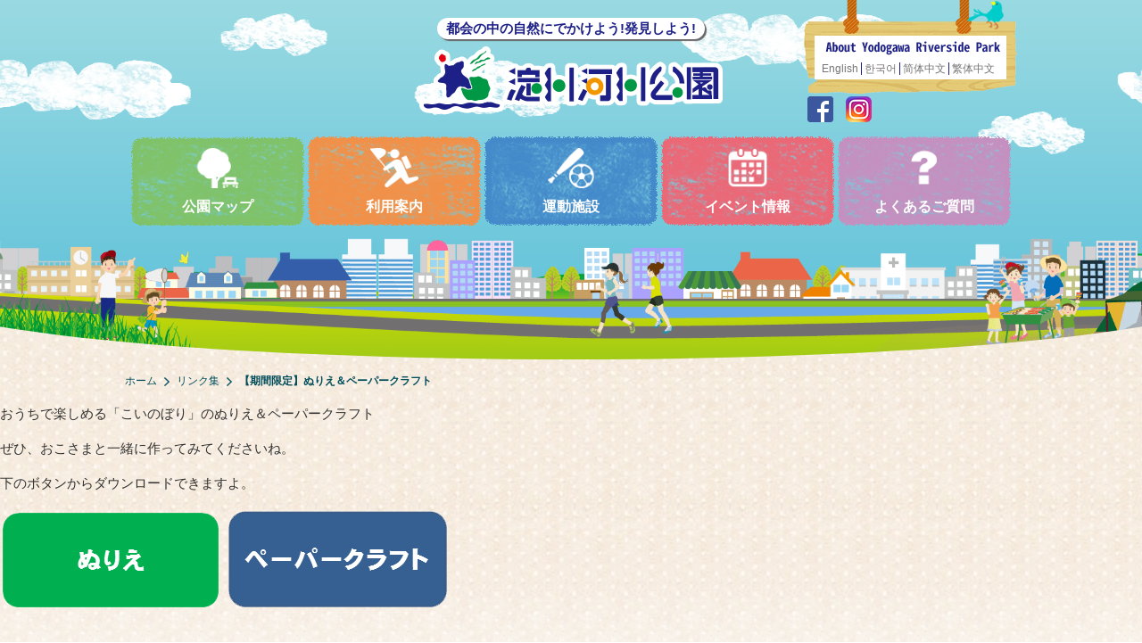

--- FILE ---
content_type: text/html; charset=UTF-8
request_url: https://www.yodogawa-park.jp/links/kurafuto2020/
body_size: 4136
content:

<!DOCTYPE html>
<html lang="ja">
<head>
<meta charset="UTF-8">
<meta http-equiv="X-UA-Compatible" content="IE=Edge">
<meta name="viewport" content="width=device-width,initial-scale=1.0,minimum-scale=1.0,shrink-to-fit=no">

<meta name="keywords" content="大阪,淀川,河川,サッカー,ラグビー,陸上競技,フットサル,テニス,コート,パター,グラウンド,ゴルフ,運動,施設,桜,紅葉,バーベキュー,マラソン,イベント">
<link rel="stylesheet" href="https://www.yodogawa-park.jp/cms/wp-content/themes/yodogawapark/css/set.css" media="all">
<link rel="stylesheet" href="https://www.yodogawa-park.jp/cms/wp-content/themes/yodogawapark/css/common.css" media="all">
 
 
 
<link rel="stylesheet" href="https://www.yodogawa-park.jp/cms/wp-content/themes/yodogawapark/css/font-awesome.min.css">
<script src="https://www.yodogawa-park.jp/cms/wp-content/themes/yodogawapark/js/jquery-3.7.1.min.js"></script>
<script src="https://maps.google.com/maps/api/js?key=AIzaSyAC3IInRoQsOBCtG_ZoG_i1uBnjMUw6H4E&region=JP"></script>





	<style>img:is([sizes="auto" i], [sizes^="auto," i]) { contain-intrinsic-size: 3000px 1500px }</style>
	
		<!-- All in One SEO 4.8.7 - aioseo.com -->
		<title>【期間限定】ぬりえ＆ペーパークラフト | 淀川河川公園</title>
	<meta name="robots" content="max-image-preview:large" />
	<link rel="canonical" href="https://www.yodogawa-park.jp/links/kurafuto2020/" />
	<meta name="generator" content="All in One SEO (AIOSEO) 4.8.7" />
		<meta property="og:locale" content="ja_JP" />
		<meta property="og:site_name" content="淀川河川公園 | 都会の中の自然にでかけよう!発見しよう!" />
		<meta property="og:type" content="article" />
		<meta property="og:title" content="【期間限定】ぬりえ＆ペーパークラフト | 淀川河川公園" />
		<meta property="og:url" content="https://www.yodogawa-park.jp/links/kurafuto2020/" />
		<meta property="article:published_time" content="2020-04-30T04:39:41+00:00" />
		<meta property="article:modified_time" content="2020-04-30T09:40:35+00:00" />
		<meta name="twitter:card" content="summary" />
		<meta name="twitter:title" content="【期間限定】ぬりえ＆ペーパークラフト | 淀川河川公園" />
		<script type="application/ld+json" class="aioseo-schema">
			{"@context":"https:\/\/schema.org","@graph":[{"@type":"BreadcrumbList","@id":"https:\/\/www.yodogawa-park.jp\/links\/kurafuto2020\/#breadcrumblist","itemListElement":[{"@type":"ListItem","@id":"https:\/\/www.yodogawa-park.jp#listItem","position":1,"name":"\u30db\u30fc\u30e0","item":"https:\/\/www.yodogawa-park.jp","nextItem":{"@type":"ListItem","@id":"https:\/\/www.yodogawa-park.jp\/links\/#listItem","name":"\u30ea\u30f3\u30af\u96c6"}},{"@type":"ListItem","@id":"https:\/\/www.yodogawa-park.jp\/links\/#listItem","position":2,"name":"\u30ea\u30f3\u30af\u96c6","item":"https:\/\/www.yodogawa-park.jp\/links\/","nextItem":{"@type":"ListItem","@id":"https:\/\/www.yodogawa-park.jp\/links\/kurafuto2020\/#listItem","name":"\u3010\u671f\u9593\u9650\u5b9a\u3011\u306c\u308a\u3048\uff06\u30da\u30fc\u30d1\u30fc\u30af\u30e9\u30d5\u30c8"},"previousItem":{"@type":"ListItem","@id":"https:\/\/www.yodogawa-park.jp#listItem","name":"\u30db\u30fc\u30e0"}},{"@type":"ListItem","@id":"https:\/\/www.yodogawa-park.jp\/links\/kurafuto2020\/#listItem","position":3,"name":"\u3010\u671f\u9593\u9650\u5b9a\u3011\u306c\u308a\u3048\uff06\u30da\u30fc\u30d1\u30fc\u30af\u30e9\u30d5\u30c8","previousItem":{"@type":"ListItem","@id":"https:\/\/www.yodogawa-park.jp\/links\/#listItem","name":"\u30ea\u30f3\u30af\u96c6"}}]},{"@type":"Organization","@id":"https:\/\/www.yodogawa-park.jp\/#organization","name":"\u6dc0\u5ddd\u6cb3\u5ddd\u516c\u5712","description":"\u90fd\u4f1a\u306e\u4e2d\u306e\u81ea\u7136\u306b\u3067\u304b\u3051\u3088\u3046!\u767a\u898b\u3057\u3088\u3046!","url":"https:\/\/www.yodogawa-park.jp\/"},{"@type":"WebPage","@id":"https:\/\/www.yodogawa-park.jp\/links\/kurafuto2020\/#webpage","url":"https:\/\/www.yodogawa-park.jp\/links\/kurafuto2020\/","name":"\u3010\u671f\u9593\u9650\u5b9a\u3011\u306c\u308a\u3048\uff06\u30da\u30fc\u30d1\u30fc\u30af\u30e9\u30d5\u30c8 | \u6dc0\u5ddd\u6cb3\u5ddd\u516c\u5712","inLanguage":"ja","isPartOf":{"@id":"https:\/\/www.yodogawa-park.jp\/#website"},"breadcrumb":{"@id":"https:\/\/www.yodogawa-park.jp\/links\/kurafuto2020\/#breadcrumblist"},"datePublished":"2020-04-30T04:39:41+09:00","dateModified":"2020-04-30T09:40:35+09:00"},{"@type":"WebSite","@id":"https:\/\/www.yodogawa-park.jp\/#website","url":"https:\/\/www.yodogawa-park.jp\/","name":"\u6dc0\u5ddd\u6cb3\u5ddd\u516c\u5712","description":"\u90fd\u4f1a\u306e\u4e2d\u306e\u81ea\u7136\u306b\u3067\u304b\u3051\u3088\u3046!\u767a\u898b\u3057\u3088\u3046!","inLanguage":"ja","publisher":{"@id":"https:\/\/www.yodogawa-park.jp\/#organization"}}]}
		</script>
		<!-- All in One SEO -->

<link rel='shortlink' href='https://www.yodogawa-park.jp/?p=12730' />

<!-- Google Analytics -->
<script>
(function(i,s,o,g,r,a,m){i['GoogleAnalyticsObject']=r;i[r]=i[r]||function(){
(i[r].q=i[r].q||[]).push(arguments)},i[r].l=1*new Date();a=s.createElement(o),
m=s.getElementsByTagName(o)[0];a.async=1;a.src=g;m.parentNode.insertBefore(a,m)
})(window,document,'script','https://www.google-analytics.com/analytics.js','ga');

ga('create', 'UA-110315700-1', 'auto');
ga('send', 'pageview');
</script>
<!-- End Google Analytics -->
<!-- Global site tag (gtag.js) - Google Analytics -->
<script async src="https://www.googletagmanager.com/gtag/js?id=G-5ZMK438CED"></script>
<script>
  window.dataLayer = window.dataLayer || [];
  function gtag(){dataLayer.push(arguments);}
  gtag('js', new Date());

  gtag('config', 'G-5ZMK438CED');
</script>

</head>

<body>

<header id="header">
<div class="undersky"><div class="kumo">


	<div class="inner">
		<p class="logo"><a href="https://www.yodogawa-park.jp/"><small>都会の中の自然にでかけよう!発見しよう!</small><br>
			<img src="https://www.yodogawa-park.jp/cms/wp-content/themes/yodogawapark/img/logo.png" alt="淀川河川公園"></a></p>
		<div id="languagebox">
			<div class="lanselect clearfix"> <img src="https://www.yodogawa-park.jp/cms/wp-content/themes/yodogawapark/img/languagecg.png" alt="言語選択">
				<ul>
					<li><a href="https://www.yodogawa-park.jp/en/" class="fade">English</a></li>
					<li><a href="https://www.yodogawa-park.jp/ko/" class="fade">한국어</a></li>
					<li><a href="https://www.yodogawa-park.jp/cn/" class="fade">简体中文</a></li>
					<li><a href="https://www.yodogawa-park.jp/tw/" class="fade">繁体中文</a></li>
				</ul>
			</div>
		</div>
		<nav>
			<div id="toggle"><a href=""><span></span><span></span><span></span></a>MENU</div>
			<div id="menu">
				<ul class="clearfix">
					<li class="gr fade"><a href="https://www.yodogawa-park.jp/annai/"><img src="https://www.yodogawa-park.jp/cms/wp-content/themes/yodogawapark/img/micn_03.png">公園マップ</a></li>
					<li class="og fade"><a href="https://www.yodogawa-park.jp/riyouannai/"><img src="https://www.yodogawa-park.jp/cms/wp-content/themes/yodogawapark/img/micn_10.png">利用案内</a></li>
					<li class="bl fade"><a href="https://www.yodogawa-park.jp/riyou/"><img src="https://www.yodogawa-park.jp/cms/wp-content/themes/yodogawapark/img/micn_04.png">運動施設</a></li>
          <li class="pk fade"><a href="https://www.yodogawa-park.jp/topic/"><img src="https://www.yodogawa-park.jp/cms/wp-content/themes/yodogawapark/img/micn_11.png">イベント情報</a></li>
					<li class="pp fade"><a href="https://www.yodogawa-park.jp/faq/"><img src="https://www.yodogawa-park.jp/cms/wp-content/themes/yodogawapark/img/micn_05.png">よくあるご質問</a></li>
					<li class="fb pcno"><a href="https://www.facebook.com/yodogawariversidepark/" target="_blank"><i class="fa fa-facebook"></i> facebook</a></li>
					<li class="insta pcno"><a href="https://www.instagram.com/yodogawariversidepark_official/" target="_blank"><i class="fa fa-instagram"></i> Instagram</a></li>
				</ul>
				<div class="snsbox"> <a href="https://www.facebook.com/yodogawariversidepark/" target="_blank" class="fade"><img src="https://www.yodogawa-park.jp/cms/wp-content/themes/yodogawapark/img/fb_icon.png" alt="facebook"></a> <a href="https://www.instagram.com/yodogawariversidepark_official/" class="fade" target="_blank"><img src="https://www.yodogawa-park.jp/cms/wp-content/themes/yodogawapark/img/ig_icon.png" alt="Instagram"></a> </div>
			</div>
		</nav>
</div>
</div>

	</div>
</header><div id="main">

<div id="pagenav" class="breadcrumbs">
<!-- Breadcrumb NavXT 7.4.1 -->
<span property="itemListElement" typeof="ListItem"><a property="item" typeof="WebPage" title="Go to 淀川河川公園." href="https://www.yodogawa-park.jp" class="home"><span property="name">ホーム</span></a><meta property="position" content="1"></span><span property="itemListElement" typeof="ListItem"><a property="item" typeof="WebPage" title="Go to リンク集." href="https://www.yodogawa-park.jp/links/" class="post post-page"><span property="name">リンク集</span></a><meta property="position" content="2"></span><span property="itemListElement" typeof="ListItem"><span property="name">【期間限定】ぬりえ＆ペーパークラフト</span><meta property="position" content="3"></span></div>

<p>おうちで楽しめる「こいのぼり」のぬりえ＆ペーパークラフト</p>
<p>ぜひ、おこさまと一緒に作ってみてくださいね。</p>
<p>下のボタンからダウンロードできますよ。</p>
<p><a href="https://www.yodogawa-park.jp/cms/wp-content/uploads/2020/04/08aa6ec77a33849cb7e8437aca650d40.pdf"><img decoding="async" class="alignnone size-full wp-image-12728" src="https://www.yodogawa-park.jp/cms/wp-content/uploads/2020/04/c86865cdf2aaed534c64fe0751b7c00c.png" alt="" width="248" height="114" /></a> <a href="https://www.yodogawa-park.jp/cms/wp-content/uploads/2020/04/0b496154cd4d2095764c2199c473da2e.pdf"><img decoding="async" class="alignnone size-full wp-image-12729" src="https://www.yodogawa-park.jp/cms/wp-content/uploads/2020/04/532242e22c4b6a3b5cebe9ab598b2a33.png" alt="" width="253" height="115" /></a></p>
<p><a href="https://www.yodogawa-park.jp/cms/wp-content/uploads/2020/04/20200427_174124-1.jpg"> </a></p>
<p>&nbsp;</p></div>
<div class="fune"></div>
<p id="pagetop"><a href="#header" class="fade"><img src="https://www.yodogawa-park.jp/cms/wp-content/themes/yodogawapark/img/pagetop.png" alt="ページTOPへ"></a></p>
<footer id="footer">
  <div class="inner">
    <div class="content clearfix">
      <address>
      <p><img src="https://www.yodogawa-park.jp/cms/wp-content/themes/yodogawapark/img/logo.png" alt="淀川河川公園" class="flogo"></p>
      <p class="infotitle">ご利用に関するお問合せ</p>
      <p><strong>淀川河川公園　守口サービスセンター</strong><br> 〒570-0096 大阪府守口市外島町7-6<br> TEL 06-6994-0006</p>
      </address>
      <ul class="listbox">
        <li class="arrow"><a href="https://www.yodogawa-park.jp/topic/" class="fade">イベント情報</a></li>
        <li class="arrow"><a href="https://www.yodogawa-park.jp/photo/" class="fade">季節の写真館</a></li>
        <li class="arrow"><a href="https://www.yodogawa-park.jp/sansen/" target="_blank" class="fade">さくらであい館</a></li>
        <li class="arrow"><a href="https://www.yodogawa-park.jp/faq/" class="fade">よくあるご質問</a></li>
        <li class="arrow"><a href="https://www.yodogawa-park.jp/links/" class="fade">リンク集</a></li>
      </ul>
      <ul class="listbox">
        <li class="arrow"><a href="https://www.yodogawa-park.jp/news/" class="fade">公園からのお知らせ</a></li>
        <li class="arrow"><a href="https://www.yodogawa-park.jp/annai/" class="fade">公園マップ</a>
          <ul>
            <li><a href="https://www.yodogawa-park.jp/annai/" class="fade">地区詳細</a></li>
            <li><a href="https://www.yodogawa-park.jp/service_center/" class="fade">サービスセンターご案内</a></li>
            <li><a href="https://www.yodogawa-park.jp/onegai/bbq/" class="fade">バーベキュー注意事項</a></li>
          </ul>
        </li>
        <li class="arrow"><a href="https://www.yodogawa-park.jp/facility_news/" class="fade">運動公園施設からのお知らせ</a></li>
      </ul>
      <ul class="listbox">
        <li class="arrow"><a href="https://www.yodogawa-park.jp/riyou/" class="fade">運動施設</a></li>
        <li class="arrow"><a href="https://www.yodogawa-park.jp/riyouannai/" class="fade">利用案内</a>
          <ul>
            <li><a href="https://www.yodogawa-park.jp/riyouannai/#section3" class="fade">イベント開催・ロケーション撮影</a></li>
            <li><a href="https://www.yodogawa-park.jp/riyouannai/#section4" class="fade">20名様を超える団体で利用される場合のお願い</a></li>
          </ul>
        </li>
        <li class="arrow"><a href="https://www.yodogawa-park.jp/riyouannai/riyou/#info" class="fade">公園利用のお願い</a></li>
        <li class="arrow"><a href="https://www.yodogawa-park.jp/sitepolicy/" class="fade">サイトポリシー</a></li>
        <li class="arrow"><a href="https://www.yodogawa-park.jp/abouthp/" class="fade">サイトのご利用について</a></li>
      </ul>
    </div>
    <p class="copyright">Copyright © Yodogawa River Park All Rights Reserved..</p>
  </div>
</footer>
<script src="https://www.yodogawa-park.jp/cms/wp-content/themes/yodogawapark/js/breakpoints.js"></script> 
<script src="https://www.yodogawa-park.jp/cms/wp-content/themes/yodogawapark/js/jquery.matchHeight.js"></script>
<script src="https://www.yodogawa-park.jp/cms/wp-content/themes/yodogawapark/js/common.js"></script> 
<!--[if lt IE 9]>
<script src="https://www.yodogawa-park.jp/cms/wp-content/themes/yodogawapark/js/html5shiv.js"></script>
<script src="https://www.yodogawa-park.jp/cms/wp-content/themes/yodogawapark/js/respond.min.js"></script>
<![endif]--> 

<script type="text/javascript">
$(function() {
    $('.eventinfo').matchHeight();
});
</script>
<script type="speculationrules">
{"prefetch":[{"source":"document","where":{"and":[{"href_matches":"\/*"},{"not":{"href_matches":["\/cms\/wp-*.php","\/cms\/wp-admin\/*","\/cms\/wp-content\/uploads\/*","\/cms\/wp-content\/*","\/cms\/wp-content\/plugins\/*","\/cms\/wp-content\/themes\/yodogawapark\/*","\/*\\?(.+)"]}},{"not":{"selector_matches":"a[rel~=\"nofollow\"]"}},{"not":{"selector_matches":".no-prefetch, .no-prefetch a"}}]},"eagerness":"conservative"}]}
</script>
</body></html>

--- FILE ---
content_type: application/javascript
request_url: https://www.yodogawa-park.jp/cms/wp-content/themes/yodogawapark/js/common.js
body_size: 1048
content:

$(function(){
    $("#footer").css("background-position" , "0% top");
    var scrollSpeed = 1;//px 移動する量
    var imgWidth = 1331;//画像の幅
    var posX = 0;//背景のスタート位置
    
    setInterval(function(){
        if(posX >= imgWidth){ posX = 0; }
        
        posX += scrollSpeed;
        
        $("#footer").css("background-position" , posX+"px top")
      } , 100);
	  
	  
	$(".kumo").css("background-position" , "0% 15px");
    
    var scrollSpeed = 0.2;//px 移動する量
    var imgWidth = 1300;//画像の幅
	var posX = 0;//背景のスタート位置

	
    setInterval(function(){
        if(posX >= imgWidth){ posX = 0; }
        posX += scrollSpeed;      
        $(".kumo").css("background-position" , posX+"px 15px")
      } , 50);
	  
	$(".kumotop").css("background-position" , "0% 25px");
    
    var scrollSpeed = 0.2;//px 移動する量
    var imgWidth = 1300;//画像の幅
	var posX = 0;//背景のスタート位置

	
    setInterval(function(){
        if(posX >= imgWidth){ posX = 0; }
        posX += scrollSpeed;      
        $(".kumotop").css("background-position" , posX+"px 25px")
      } , 50);
	  
 
	   
	$(".fune").css("background-position" , "0 0");
    
    var scrollSpeed = 0.2;//px 移動する量
    var imgWidth = 1300;//画像の幅
	var posX = 0;//背景のスタート位置

	
    setInterval(function(){
        if(posX >= imgWidth){ posX = 0; }
        posX += scrollSpeed;      
        $(".fune").css("background-position" , posX+"px 0")
      } , 50);
	  
	var y=0,sw=1,y2;

	setInterval(function(){

		y2 = Math.floor( Math.random() * 3 )+1 * sw;
		$(".fune").animate({
			"top": y2+"px"
		},2000);

		sw *= -1;

	},1500);
	  
	
});


$(function(){
    var ua = navigator.userAgent;
    if((ua.indexOf('iPhone') > 0) || ua.indexOf('iPod') > 0 || (ua.indexOf('Android') > 0 && ua.indexOf('Mobile') > 0)){
        $('head').prepend('<meta name="viewport" content="width=device-width,initial-scale=1.0,minimum-scale=1.0,shrink-to-fit=no">');
    } else {
        $('head').prepend('<meta name="viewport" content="width=device-width">');
    }
	


  $("#toggle A").click(function(){
    $("#menu").slideToggle();
    return false;
  });
  $(window).resize(function(){
    var win = $(window).width();
    var p = 736;
    if(win > p){
      $("#menu").show();
    } else {
      $("#menu").hide();
    }
  });

	$(window).setBreakpoints({
        distinct: true,
        breakpoints: [ 1, 736 ]
    });
    $(window).bind('enterBreakpoint736',function() {
        $('.sp-img').each(function() {
            $(this).attr('src', $(this).attr('src').replace('-sp', '-pc'));
        });
    });
    $(window).bind('enterBreakpoint1',function() {
        $('.sp-img').each(function() {
            $(this).attr('src', $(this).attr('src').replace('-pc', '-sp'));
        });
    });

	
  $("a[href^='#']").click(function(){
    var speed = 500;
    var href= $(this).attr("href");
    var target = $(href == "#" || href == "" ? 'html' : href);
    var position = target.offset().top;
    $("html, body").animate({scrollTop:position}, speed, "swing");
    return false;
  });
  
  var topBtn = $('#pagetop');	
	topBtn.hide();
	$(window).scroll(function () {
		if ($(this).scrollTop() > 100) {
			topBtn.fadeIn();
		} else {
			topBtn.fadeOut();
		}
	});
	//スクロールしてトップ
    topBtn.click(function () {
		$('body,html').animate({
			scrollTop: 0
		}, 500);
		return false;
    });


});

$(function() {
    function accordion() {
        $(this).toggleClass("active").next().slideToggle(300);
    }
    $(".accordion .toggle").click(accordion);
});
